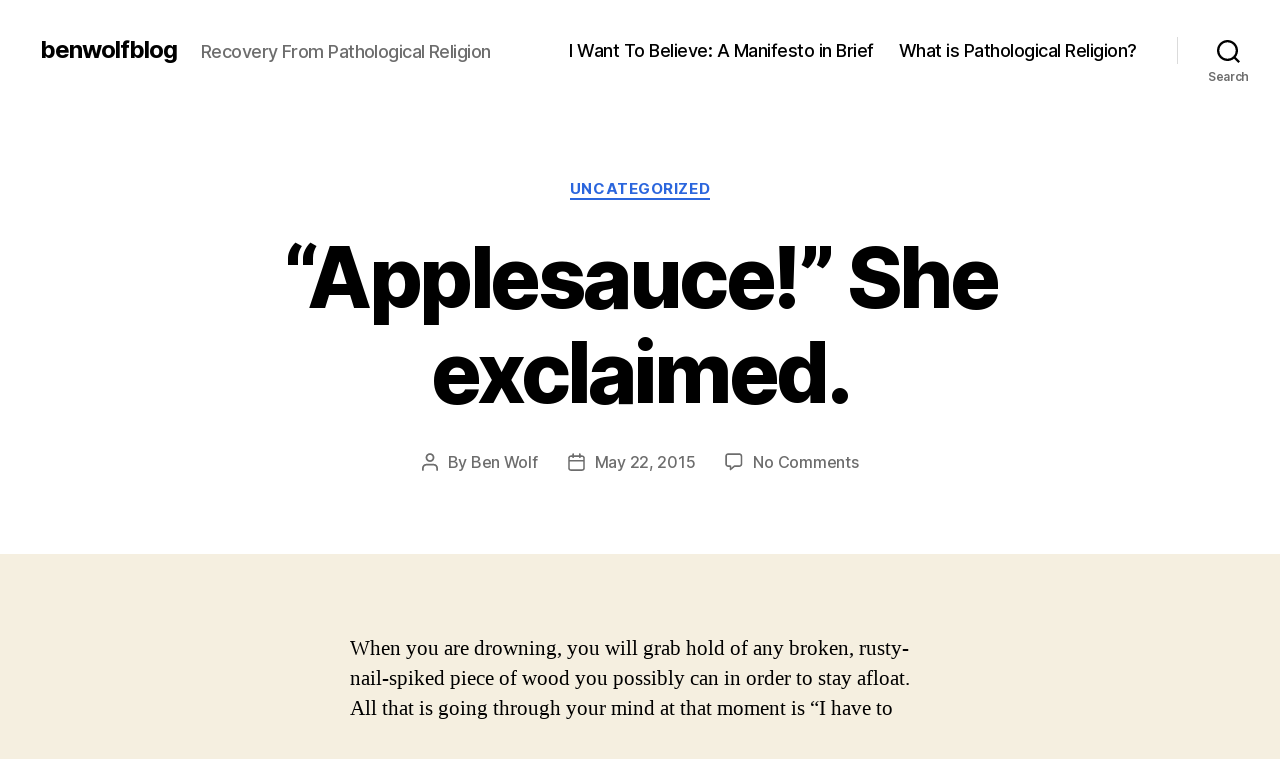

--- FILE ---
content_type: text/html; charset=UTF-8
request_url: https://pathologica.net/applesauce-she-exclaimed/
body_size: 17270
content:
<!DOCTYPE html>

<html class="no-js" dir="ltr" lang="en-US" prefix="og: https://ogp.me/ns#">

	<head>

		<meta charset="UTF-8">
		<meta name="viewport" content="width=device-width, initial-scale=1.0">

		<link rel="profile" href="https://gmpg.org/xfn/11">

		<title>“Applesauce!” She exclaimed. | benwolfblog</title>
	<style>img:is([sizes="auto" i], [sizes^="auto," i]) { contain-intrinsic-size: 3000px 1500px }</style>
	
		<!-- All in One SEO 4.7.8 - aioseo.com -->
	<meta name="description" content="When you are drowning, you will grab hold of any broken, rusty-nail-spiked piece of wood you possibly can in order to stay afloat. All that is going through your mind at that moment is &quot;I have to survive.&quot; The higher thought processes are grayed out. Nothing else matters. It doesn&#039;t matter that you, in your" />
	<meta name="robots" content="max-image-preview:large" />
	<meta name="author" content="Ben Wolf"/>
	<link rel="canonical" href="https://pathologica.net/applesauce-she-exclaimed/" />
	<meta name="generator" content="All in One SEO (AIOSEO) 4.7.8" />
		<meta property="og:locale" content="en_US" />
		<meta property="og:site_name" content="benwolfblog | Recovery From Pathological Religion" />
		<meta property="og:type" content="article" />
		<meta property="og:title" content="“Applesauce!” She exclaimed. | benwolfblog" />
		<meta property="og:description" content="When you are drowning, you will grab hold of any broken, rusty-nail-spiked piece of wood you possibly can in order to stay afloat. All that is going through your mind at that moment is &quot;I have to survive.&quot; The higher thought processes are grayed out. Nothing else matters. It doesn&#039;t matter that you, in your" />
		<meta property="og:url" content="https://pathologica.net/applesauce-she-exclaimed/" />
		<meta property="article:published_time" content="2015-05-22T14:21:38+00:00" />
		<meta property="article:modified_time" content="2015-05-22T14:36:00+00:00" />
		<meta name="twitter:card" content="summary" />
		<meta name="twitter:title" content="“Applesauce!” She exclaimed. | benwolfblog" />
		<meta name="twitter:description" content="When you are drowning, you will grab hold of any broken, rusty-nail-spiked piece of wood you possibly can in order to stay afloat. All that is going through your mind at that moment is &quot;I have to survive.&quot; The higher thought processes are grayed out. Nothing else matters. It doesn&#039;t matter that you, in your" />
		<script type="application/ld+json" class="aioseo-schema">
			{"@context":"https:\/\/schema.org","@graph":[{"@type":"Article","@id":"https:\/\/pathologica.net\/applesauce-she-exclaimed\/#article","name":"\u201cApplesauce!\u201d She exclaimed. | benwolfblog","headline":"&#8220;Applesauce!&#8221; She exclaimed.","author":{"@id":"https:\/\/pathologica.net\/author\/twohammers\/#author"},"publisher":{"@id":"https:\/\/pathologica.net\/#organization"},"datePublished":"2015-05-22T09:21:38-05:00","dateModified":"2015-05-22T09:36:00-05:00","inLanguage":"en-US","mainEntityOfPage":{"@id":"https:\/\/pathologica.net\/applesauce-she-exclaimed\/#webpage"},"isPartOf":{"@id":"https:\/\/pathologica.net\/applesauce-she-exclaimed\/#webpage"},"articleSection":"Uncategorized"},{"@type":"BreadcrumbList","@id":"https:\/\/pathologica.net\/applesauce-she-exclaimed\/#breadcrumblist","itemListElement":[{"@type":"ListItem","@id":"https:\/\/pathologica.net\/#listItem","position":1,"name":"Home","item":"https:\/\/pathologica.net\/","nextItem":{"@type":"ListItem","@id":"https:\/\/pathologica.net\/applesauce-she-exclaimed\/#listItem","name":"\"Applesauce!\" She exclaimed."}},{"@type":"ListItem","@id":"https:\/\/pathologica.net\/applesauce-she-exclaimed\/#listItem","position":2,"name":"\"Applesauce!\" She exclaimed.","previousItem":{"@type":"ListItem","@id":"https:\/\/pathologica.net\/#listItem","name":"Home"}}]},{"@type":"Organization","@id":"https:\/\/pathologica.net\/#organization","name":"benwolfblog","description":"Recovery From Pathological Religion","url":"https:\/\/pathologica.net\/"},{"@type":"Person","@id":"https:\/\/pathologica.net\/author\/twohammers\/#author","url":"https:\/\/pathologica.net\/author\/twohammers\/","name":"Ben Wolf","image":{"@type":"ImageObject","@id":"https:\/\/pathologica.net\/applesauce-she-exclaimed\/#authorImage","url":"https:\/\/secure.gravatar.com\/avatar\/8728cb23e1208b460516f4cd4b38d7adc6d5066406e12bf87d0812c8a902b725?s=96&d=mm&r=g","width":96,"height":96,"caption":"Ben Wolf"}},{"@type":"WebPage","@id":"https:\/\/pathologica.net\/applesauce-she-exclaimed\/#webpage","url":"https:\/\/pathologica.net\/applesauce-she-exclaimed\/","name":"\u201cApplesauce!\u201d She exclaimed. | benwolfblog","description":"When you are drowning, you will grab hold of any broken, rusty-nail-spiked piece of wood you possibly can in order to stay afloat. All that is going through your mind at that moment is \"I have to survive.\" The higher thought processes are grayed out. Nothing else matters. It doesn't matter that you, in your","inLanguage":"en-US","isPartOf":{"@id":"https:\/\/pathologica.net\/#website"},"breadcrumb":{"@id":"https:\/\/pathologica.net\/applesauce-she-exclaimed\/#breadcrumblist"},"author":{"@id":"https:\/\/pathologica.net\/author\/twohammers\/#author"},"creator":{"@id":"https:\/\/pathologica.net\/author\/twohammers\/#author"},"datePublished":"2015-05-22T09:21:38-05:00","dateModified":"2015-05-22T09:36:00-05:00"},{"@type":"WebSite","@id":"https:\/\/pathologica.net\/#website","url":"https:\/\/pathologica.net\/","name":"benwolfblog","description":"Recovery From Pathological Religion","inLanguage":"en-US","publisher":{"@id":"https:\/\/pathologica.net\/#organization"}}]}
		</script>
		<!-- All in One SEO -->

<link rel="alternate" type="application/rss+xml" title="benwolfblog &raquo; Feed" href="https://pathologica.net/feed/" />
<link rel="alternate" type="application/rss+xml" title="benwolfblog &raquo; Comments Feed" href="https://pathologica.net/comments/feed/" />
<link rel="alternate" type="application/rss+xml" title="benwolfblog &raquo; &#8220;Applesauce!&#8221; She exclaimed. Comments Feed" href="https://pathologica.net/applesauce-she-exclaimed/feed/" />
<script>
window._wpemojiSettings = {"baseUrl":"https:\/\/s.w.org\/images\/core\/emoji\/15.1.0\/72x72\/","ext":".png","svgUrl":"https:\/\/s.w.org\/images\/core\/emoji\/15.1.0\/svg\/","svgExt":".svg","source":{"concatemoji":"https:\/\/pathologica.net\/wp-includes\/js\/wp-emoji-release.min.js?ver=6.8.1"}};
/*! This file is auto-generated */
!function(i,n){var o,s,e;function c(e){try{var t={supportTests:e,timestamp:(new Date).valueOf()};sessionStorage.setItem(o,JSON.stringify(t))}catch(e){}}function p(e,t,n){e.clearRect(0,0,e.canvas.width,e.canvas.height),e.fillText(t,0,0);var t=new Uint32Array(e.getImageData(0,0,e.canvas.width,e.canvas.height).data),r=(e.clearRect(0,0,e.canvas.width,e.canvas.height),e.fillText(n,0,0),new Uint32Array(e.getImageData(0,0,e.canvas.width,e.canvas.height).data));return t.every(function(e,t){return e===r[t]})}function u(e,t,n){switch(t){case"flag":return n(e,"\ud83c\udff3\ufe0f\u200d\u26a7\ufe0f","\ud83c\udff3\ufe0f\u200b\u26a7\ufe0f")?!1:!n(e,"\ud83c\uddfa\ud83c\uddf3","\ud83c\uddfa\u200b\ud83c\uddf3")&&!n(e,"\ud83c\udff4\udb40\udc67\udb40\udc62\udb40\udc65\udb40\udc6e\udb40\udc67\udb40\udc7f","\ud83c\udff4\u200b\udb40\udc67\u200b\udb40\udc62\u200b\udb40\udc65\u200b\udb40\udc6e\u200b\udb40\udc67\u200b\udb40\udc7f");case"emoji":return!n(e,"\ud83d\udc26\u200d\ud83d\udd25","\ud83d\udc26\u200b\ud83d\udd25")}return!1}function f(e,t,n){var r="undefined"!=typeof WorkerGlobalScope&&self instanceof WorkerGlobalScope?new OffscreenCanvas(300,150):i.createElement("canvas"),a=r.getContext("2d",{willReadFrequently:!0}),o=(a.textBaseline="top",a.font="600 32px Arial",{});return e.forEach(function(e){o[e]=t(a,e,n)}),o}function t(e){var t=i.createElement("script");t.src=e,t.defer=!0,i.head.appendChild(t)}"undefined"!=typeof Promise&&(o="wpEmojiSettingsSupports",s=["flag","emoji"],n.supports={everything:!0,everythingExceptFlag:!0},e=new Promise(function(e){i.addEventListener("DOMContentLoaded",e,{once:!0})}),new Promise(function(t){var n=function(){try{var e=JSON.parse(sessionStorage.getItem(o));if("object"==typeof e&&"number"==typeof e.timestamp&&(new Date).valueOf()<e.timestamp+604800&&"object"==typeof e.supportTests)return e.supportTests}catch(e){}return null}();if(!n){if("undefined"!=typeof Worker&&"undefined"!=typeof OffscreenCanvas&&"undefined"!=typeof URL&&URL.createObjectURL&&"undefined"!=typeof Blob)try{var e="postMessage("+f.toString()+"("+[JSON.stringify(s),u.toString(),p.toString()].join(",")+"));",r=new Blob([e],{type:"text/javascript"}),a=new Worker(URL.createObjectURL(r),{name:"wpTestEmojiSupports"});return void(a.onmessage=function(e){c(n=e.data),a.terminate(),t(n)})}catch(e){}c(n=f(s,u,p))}t(n)}).then(function(e){for(var t in e)n.supports[t]=e[t],n.supports.everything=n.supports.everything&&n.supports[t],"flag"!==t&&(n.supports.everythingExceptFlag=n.supports.everythingExceptFlag&&n.supports[t]);n.supports.everythingExceptFlag=n.supports.everythingExceptFlag&&!n.supports.flag,n.DOMReady=!1,n.readyCallback=function(){n.DOMReady=!0}}).then(function(){return e}).then(function(){var e;n.supports.everything||(n.readyCallback(),(e=n.source||{}).concatemoji?t(e.concatemoji):e.wpemoji&&e.twemoji&&(t(e.twemoji),t(e.wpemoji)))}))}((window,document),window._wpemojiSettings);
</script>
<style id='wp-emoji-styles-inline-css'>

	img.wp-smiley, img.emoji {
		display: inline !important;
		border: none !important;
		box-shadow: none !important;
		height: 1em !important;
		width: 1em !important;
		margin: 0 0.07em !important;
		vertical-align: -0.1em !important;
		background: none !important;
		padding: 0 !important;
	}
</style>
<link rel='stylesheet' id='wp-block-library-css' href='https://pathologica.net/wp-includes/css/dist/block-library/style.min.css?ver=6.8.1' media='all' />
<style id='classic-theme-styles-inline-css'>
/*! This file is auto-generated */
.wp-block-button__link{color:#fff;background-color:#32373c;border-radius:9999px;box-shadow:none;text-decoration:none;padding:calc(.667em + 2px) calc(1.333em + 2px);font-size:1.125em}.wp-block-file__button{background:#32373c;color:#fff;text-decoration:none}
</style>
<style id='global-styles-inline-css'>
:root{--wp--preset--aspect-ratio--square: 1;--wp--preset--aspect-ratio--4-3: 4/3;--wp--preset--aspect-ratio--3-4: 3/4;--wp--preset--aspect-ratio--3-2: 3/2;--wp--preset--aspect-ratio--2-3: 2/3;--wp--preset--aspect-ratio--16-9: 16/9;--wp--preset--aspect-ratio--9-16: 9/16;--wp--preset--color--black: #000000;--wp--preset--color--cyan-bluish-gray: #abb8c3;--wp--preset--color--white: #ffffff;--wp--preset--color--pale-pink: #f78da7;--wp--preset--color--vivid-red: #cf2e2e;--wp--preset--color--luminous-vivid-orange: #ff6900;--wp--preset--color--luminous-vivid-amber: #fcb900;--wp--preset--color--light-green-cyan: #7bdcb5;--wp--preset--color--vivid-green-cyan: #00d084;--wp--preset--color--pale-cyan-blue: #8ed1fc;--wp--preset--color--vivid-cyan-blue: #0693e3;--wp--preset--color--vivid-purple: #9b51e0;--wp--preset--color--accent: #2b66dd;--wp--preset--color--primary: #000000;--wp--preset--color--secondary: #69603e;--wp--preset--color--subtle-background: #d7cfab;--wp--preset--color--background: #f5efe0;--wp--preset--gradient--vivid-cyan-blue-to-vivid-purple: linear-gradient(135deg,rgba(6,147,227,1) 0%,rgb(155,81,224) 100%);--wp--preset--gradient--light-green-cyan-to-vivid-green-cyan: linear-gradient(135deg,rgb(122,220,180) 0%,rgb(0,208,130) 100%);--wp--preset--gradient--luminous-vivid-amber-to-luminous-vivid-orange: linear-gradient(135deg,rgba(252,185,0,1) 0%,rgba(255,105,0,1) 100%);--wp--preset--gradient--luminous-vivid-orange-to-vivid-red: linear-gradient(135deg,rgba(255,105,0,1) 0%,rgb(207,46,46) 100%);--wp--preset--gradient--very-light-gray-to-cyan-bluish-gray: linear-gradient(135deg,rgb(238,238,238) 0%,rgb(169,184,195) 100%);--wp--preset--gradient--cool-to-warm-spectrum: linear-gradient(135deg,rgb(74,234,220) 0%,rgb(151,120,209) 20%,rgb(207,42,186) 40%,rgb(238,44,130) 60%,rgb(251,105,98) 80%,rgb(254,248,76) 100%);--wp--preset--gradient--blush-light-purple: linear-gradient(135deg,rgb(255,206,236) 0%,rgb(152,150,240) 100%);--wp--preset--gradient--blush-bordeaux: linear-gradient(135deg,rgb(254,205,165) 0%,rgb(254,45,45) 50%,rgb(107,0,62) 100%);--wp--preset--gradient--luminous-dusk: linear-gradient(135deg,rgb(255,203,112) 0%,rgb(199,81,192) 50%,rgb(65,88,208) 100%);--wp--preset--gradient--pale-ocean: linear-gradient(135deg,rgb(255,245,203) 0%,rgb(182,227,212) 50%,rgb(51,167,181) 100%);--wp--preset--gradient--electric-grass: linear-gradient(135deg,rgb(202,248,128) 0%,rgb(113,206,126) 100%);--wp--preset--gradient--midnight: linear-gradient(135deg,rgb(2,3,129) 0%,rgb(40,116,252) 100%);--wp--preset--font-size--small: 18px;--wp--preset--font-size--medium: 20px;--wp--preset--font-size--large: 26.25px;--wp--preset--font-size--x-large: 42px;--wp--preset--font-size--normal: 21px;--wp--preset--font-size--larger: 32px;--wp--preset--spacing--20: 0.44rem;--wp--preset--spacing--30: 0.67rem;--wp--preset--spacing--40: 1rem;--wp--preset--spacing--50: 1.5rem;--wp--preset--spacing--60: 2.25rem;--wp--preset--spacing--70: 3.38rem;--wp--preset--spacing--80: 5.06rem;--wp--preset--shadow--natural: 6px 6px 9px rgba(0, 0, 0, 0.2);--wp--preset--shadow--deep: 12px 12px 50px rgba(0, 0, 0, 0.4);--wp--preset--shadow--sharp: 6px 6px 0px rgba(0, 0, 0, 0.2);--wp--preset--shadow--outlined: 6px 6px 0px -3px rgba(255, 255, 255, 1), 6px 6px rgba(0, 0, 0, 1);--wp--preset--shadow--crisp: 6px 6px 0px rgba(0, 0, 0, 1);}:where(.is-layout-flex){gap: 0.5em;}:where(.is-layout-grid){gap: 0.5em;}body .is-layout-flex{display: flex;}.is-layout-flex{flex-wrap: wrap;align-items: center;}.is-layout-flex > :is(*, div){margin: 0;}body .is-layout-grid{display: grid;}.is-layout-grid > :is(*, div){margin: 0;}:where(.wp-block-columns.is-layout-flex){gap: 2em;}:where(.wp-block-columns.is-layout-grid){gap: 2em;}:where(.wp-block-post-template.is-layout-flex){gap: 1.25em;}:where(.wp-block-post-template.is-layout-grid){gap: 1.25em;}.has-black-color{color: var(--wp--preset--color--black) !important;}.has-cyan-bluish-gray-color{color: var(--wp--preset--color--cyan-bluish-gray) !important;}.has-white-color{color: var(--wp--preset--color--white) !important;}.has-pale-pink-color{color: var(--wp--preset--color--pale-pink) !important;}.has-vivid-red-color{color: var(--wp--preset--color--vivid-red) !important;}.has-luminous-vivid-orange-color{color: var(--wp--preset--color--luminous-vivid-orange) !important;}.has-luminous-vivid-amber-color{color: var(--wp--preset--color--luminous-vivid-amber) !important;}.has-light-green-cyan-color{color: var(--wp--preset--color--light-green-cyan) !important;}.has-vivid-green-cyan-color{color: var(--wp--preset--color--vivid-green-cyan) !important;}.has-pale-cyan-blue-color{color: var(--wp--preset--color--pale-cyan-blue) !important;}.has-vivid-cyan-blue-color{color: var(--wp--preset--color--vivid-cyan-blue) !important;}.has-vivid-purple-color{color: var(--wp--preset--color--vivid-purple) !important;}.has-black-background-color{background-color: var(--wp--preset--color--black) !important;}.has-cyan-bluish-gray-background-color{background-color: var(--wp--preset--color--cyan-bluish-gray) !important;}.has-white-background-color{background-color: var(--wp--preset--color--white) !important;}.has-pale-pink-background-color{background-color: var(--wp--preset--color--pale-pink) !important;}.has-vivid-red-background-color{background-color: var(--wp--preset--color--vivid-red) !important;}.has-luminous-vivid-orange-background-color{background-color: var(--wp--preset--color--luminous-vivid-orange) !important;}.has-luminous-vivid-amber-background-color{background-color: var(--wp--preset--color--luminous-vivid-amber) !important;}.has-light-green-cyan-background-color{background-color: var(--wp--preset--color--light-green-cyan) !important;}.has-vivid-green-cyan-background-color{background-color: var(--wp--preset--color--vivid-green-cyan) !important;}.has-pale-cyan-blue-background-color{background-color: var(--wp--preset--color--pale-cyan-blue) !important;}.has-vivid-cyan-blue-background-color{background-color: var(--wp--preset--color--vivid-cyan-blue) !important;}.has-vivid-purple-background-color{background-color: var(--wp--preset--color--vivid-purple) !important;}.has-black-border-color{border-color: var(--wp--preset--color--black) !important;}.has-cyan-bluish-gray-border-color{border-color: var(--wp--preset--color--cyan-bluish-gray) !important;}.has-white-border-color{border-color: var(--wp--preset--color--white) !important;}.has-pale-pink-border-color{border-color: var(--wp--preset--color--pale-pink) !important;}.has-vivid-red-border-color{border-color: var(--wp--preset--color--vivid-red) !important;}.has-luminous-vivid-orange-border-color{border-color: var(--wp--preset--color--luminous-vivid-orange) !important;}.has-luminous-vivid-amber-border-color{border-color: var(--wp--preset--color--luminous-vivid-amber) !important;}.has-light-green-cyan-border-color{border-color: var(--wp--preset--color--light-green-cyan) !important;}.has-vivid-green-cyan-border-color{border-color: var(--wp--preset--color--vivid-green-cyan) !important;}.has-pale-cyan-blue-border-color{border-color: var(--wp--preset--color--pale-cyan-blue) !important;}.has-vivid-cyan-blue-border-color{border-color: var(--wp--preset--color--vivid-cyan-blue) !important;}.has-vivid-purple-border-color{border-color: var(--wp--preset--color--vivid-purple) !important;}.has-vivid-cyan-blue-to-vivid-purple-gradient-background{background: var(--wp--preset--gradient--vivid-cyan-blue-to-vivid-purple) !important;}.has-light-green-cyan-to-vivid-green-cyan-gradient-background{background: var(--wp--preset--gradient--light-green-cyan-to-vivid-green-cyan) !important;}.has-luminous-vivid-amber-to-luminous-vivid-orange-gradient-background{background: var(--wp--preset--gradient--luminous-vivid-amber-to-luminous-vivid-orange) !important;}.has-luminous-vivid-orange-to-vivid-red-gradient-background{background: var(--wp--preset--gradient--luminous-vivid-orange-to-vivid-red) !important;}.has-very-light-gray-to-cyan-bluish-gray-gradient-background{background: var(--wp--preset--gradient--very-light-gray-to-cyan-bluish-gray) !important;}.has-cool-to-warm-spectrum-gradient-background{background: var(--wp--preset--gradient--cool-to-warm-spectrum) !important;}.has-blush-light-purple-gradient-background{background: var(--wp--preset--gradient--blush-light-purple) !important;}.has-blush-bordeaux-gradient-background{background: var(--wp--preset--gradient--blush-bordeaux) !important;}.has-luminous-dusk-gradient-background{background: var(--wp--preset--gradient--luminous-dusk) !important;}.has-pale-ocean-gradient-background{background: var(--wp--preset--gradient--pale-ocean) !important;}.has-electric-grass-gradient-background{background: var(--wp--preset--gradient--electric-grass) !important;}.has-midnight-gradient-background{background: var(--wp--preset--gradient--midnight) !important;}.has-small-font-size{font-size: var(--wp--preset--font-size--small) !important;}.has-medium-font-size{font-size: var(--wp--preset--font-size--medium) !important;}.has-large-font-size{font-size: var(--wp--preset--font-size--large) !important;}.has-x-large-font-size{font-size: var(--wp--preset--font-size--x-large) !important;}
:where(.wp-block-post-template.is-layout-flex){gap: 1.25em;}:where(.wp-block-post-template.is-layout-grid){gap: 1.25em;}
:where(.wp-block-columns.is-layout-flex){gap: 2em;}:where(.wp-block-columns.is-layout-grid){gap: 2em;}
:root :where(.wp-block-pullquote){font-size: 1.5em;line-height: 1.6;}
</style>
<link rel='stylesheet' id='email-subscribers-css' href='https://pathologica.net/wp-content/plugins/email-subscribers/lite/public/css/email-subscribers-public.css?ver=5.7.48' media='all' />
<link rel='stylesheet' id='twentytwenty-style-css' href='https://pathologica.net/wp-content/themes/twentytwenty/style.css?ver=2.8' media='all' />
<style id='twentytwenty-style-inline-css'>
.color-accent,.color-accent-hover:hover,.color-accent-hover:focus,:root .has-accent-color,.has-drop-cap:not(:focus):first-letter,.wp-block-button.is-style-outline,a { color: #2b66dd; }blockquote,.border-color-accent,.border-color-accent-hover:hover,.border-color-accent-hover:focus { border-color: #2b66dd; }button,.button,.faux-button,.wp-block-button__link,.wp-block-file .wp-block-file__button,input[type="button"],input[type="reset"],input[type="submit"],.bg-accent,.bg-accent-hover:hover,.bg-accent-hover:focus,:root .has-accent-background-color,.comment-reply-link { background-color: #2b66dd; }.fill-children-accent,.fill-children-accent * { fill: #2b66dd; }:root .has-background-color,button,.button,.faux-button,.wp-block-button__link,.wp-block-file__button,input[type="button"],input[type="reset"],input[type="submit"],.wp-block-button,.comment-reply-link,.has-background.has-primary-background-color:not(.has-text-color),.has-background.has-primary-background-color *:not(.has-text-color),.has-background.has-accent-background-color:not(.has-text-color),.has-background.has-accent-background-color *:not(.has-text-color) { color: #f5efe0; }:root .has-background-background-color { background-color: #f5efe0; }body,.entry-title a,:root .has-primary-color { color: #000000; }:root .has-primary-background-color { background-color: #000000; }cite,figcaption,.wp-caption-text,.post-meta,.entry-content .wp-block-archives li,.entry-content .wp-block-categories li,.entry-content .wp-block-latest-posts li,.wp-block-latest-comments__comment-date,.wp-block-latest-posts__post-date,.wp-block-embed figcaption,.wp-block-image figcaption,.wp-block-pullquote cite,.comment-metadata,.comment-respond .comment-notes,.comment-respond .logged-in-as,.pagination .dots,.entry-content hr:not(.has-background),hr.styled-separator,:root .has-secondary-color { color: #69603e; }:root .has-secondary-background-color { background-color: #69603e; }pre,fieldset,input,textarea,table,table *,hr { border-color: #d7cfab; }caption,code,code,kbd,samp,.wp-block-table.is-style-stripes tbody tr:nth-child(odd),:root .has-subtle-background-background-color { background-color: #d7cfab; }.wp-block-table.is-style-stripes { border-bottom-color: #d7cfab; }.wp-block-latest-posts.is-grid li { border-top-color: #d7cfab; }:root .has-subtle-background-color { color: #d7cfab; }body:not(.overlay-header) .primary-menu > li > a,body:not(.overlay-header) .primary-menu > li > .icon,.modal-menu a,.footer-menu a, .footer-widgets a:where(:not(.wp-block-button__link)),#site-footer .wp-block-button.is-style-outline,.wp-block-pullquote:before,.singular:not(.overlay-header) .entry-header a,.archive-header a,.header-footer-group .color-accent,.header-footer-group .color-accent-hover:hover { color: #3370e9; }.social-icons a,#site-footer button:not(.toggle),#site-footer .button,#site-footer .faux-button,#site-footer .wp-block-button__link,#site-footer .wp-block-file__button,#site-footer input[type="button"],#site-footer input[type="reset"],#site-footer input[type="submit"] { background-color: #3370e9; }.social-icons a,body:not(.overlay-header) .primary-menu ul,.header-footer-group button,.header-footer-group .button,.header-footer-group .faux-button,.header-footer-group .wp-block-button:not(.is-style-outline) .wp-block-button__link,.header-footer-group .wp-block-file__button,.header-footer-group input[type="button"],.header-footer-group input[type="reset"],.header-footer-group input[type="submit"] { color: #ffffff; }#site-header,.footer-nav-widgets-wrapper,#site-footer,.menu-modal,.menu-modal-inner,.search-modal-inner,.archive-header,.singular .entry-header,.singular .featured-media:before,.wp-block-pullquote:before { background-color: #ffffff; }.header-footer-group,body:not(.overlay-header) #site-header .toggle,.menu-modal .toggle { color: #000000; }body:not(.overlay-header) .primary-menu ul { background-color: #000000; }body:not(.overlay-header) .primary-menu > li > ul:after { border-bottom-color: #000000; }body:not(.overlay-header) .primary-menu ul ul:after { border-left-color: #000000; }.site-description,body:not(.overlay-header) .toggle-inner .toggle-text,.widget .post-date,.widget .rss-date,.widget_archive li,.widget_categories li,.widget cite,.widget_pages li,.widget_meta li,.widget_nav_menu li,.powered-by-wordpress,.footer-credits .privacy-policy,.to-the-top,.singular .entry-header .post-meta,.singular:not(.overlay-header) .entry-header .post-meta a { color: #6d6d6d; }.header-footer-group pre,.header-footer-group fieldset,.header-footer-group input,.header-footer-group textarea,.header-footer-group table,.header-footer-group table *,.footer-nav-widgets-wrapper,#site-footer,.menu-modal nav *,.footer-widgets-outer-wrapper,.footer-top { border-color: #dbdbdb; }.header-footer-group table caption,body:not(.overlay-header) .header-inner .toggle-wrapper::before { background-color: #dbdbdb; }
</style>
<link rel='stylesheet' id='twentytwenty-fonts-css' href='https://pathologica.net/wp-content/themes/twentytwenty/assets/css/font-inter.css?ver=2.8' media='all' />
<link rel='stylesheet' id='twentytwenty-print-style-css' href='https://pathologica.net/wp-content/themes/twentytwenty/print.css?ver=2.8' media='print' />
<script src="https://pathologica.net/wp-includes/js/jquery/jquery.min.js?ver=3.7.1" id="jquery-core-js"></script>
<script src="https://pathologica.net/wp-includes/js/jquery/jquery-migrate.min.js?ver=3.4.1" id="jquery-migrate-js"></script>
<link rel="https://api.w.org/" href="https://pathologica.net/wp-json/" /><link rel="alternate" title="JSON" type="application/json" href="https://pathologica.net/wp-json/wp/v2/posts/1169" /><link rel="EditURI" type="application/rsd+xml" title="RSD" href="https://pathologica.net/xmlrpc.php?rsd" />
<meta name="generator" content="WordPress 6.8.1" />
<link rel='shortlink' href='https://pathologica.net/?p=1169' />
<link rel="alternate" title="oEmbed (JSON)" type="application/json+oembed" href="https://pathologica.net/wp-json/oembed/1.0/embed?url=https%3A%2F%2Fpathologica.net%2Fapplesauce-she-exclaimed%2F" />
<link rel="alternate" title="oEmbed (XML)" type="text/xml+oembed" href="https://pathologica.net/wp-json/oembed/1.0/embed?url=https%3A%2F%2Fpathologica.net%2Fapplesauce-she-exclaimed%2F&#038;format=xml" />
	<script>document.documentElement.className = document.documentElement.className.replace( 'no-js', 'js' );</script>
	<style>.recentcomments a{display:inline !important;padding:0 !important;margin:0 !important;}</style><script type="text/javascript" src="https://pathologica.net/wp-content/plugins/si-captcha-for-wordpress/captcha/si_captcha.js?ver=1751668428"></script>
<!-- begin SI CAPTCHA Anti-Spam - login/register form style -->
<style type="text/css">
.si_captcha_small { width:175px; height:45px; padding-top:10px; padding-bottom:10px; }
.si_captcha_large { width:250px; height:60px; padding-top:10px; padding-bottom:10px; }
img#si_image_com { border-style:none; margin:0; padding-right:5px; float:left; }
img#si_image_reg { border-style:none; margin:0; padding-right:5px; float:left; }
img#si_image_log { border-style:none; margin:0; padding-right:5px; float:left; }
img#si_image_side_login { border-style:none; margin:0; padding-right:5px; float:left; }
img#si_image_checkout { border-style:none; margin:0; padding-right:5px; float:left; }
img#si_image_jetpack { border-style:none; margin:0; padding-right:5px; float:left; }
img#si_image_bbpress_topic { border-style:none; margin:0; padding-right:5px; float:left; }
.si_captcha_refresh { border-style:none; margin:0; vertical-align:bottom; }
div#si_captcha_input { display:block; padding-top:15px; padding-bottom:5px; }
label#si_captcha_code_label { margin:0; }
input#si_captcha_code_input { width:65px; }
p#si_captcha_code_p { clear: left; padding-top:10px; }
.si-captcha-jetpack-error { color:#DC3232; }
</style>
<!-- end SI CAPTCHA Anti-Spam - login/register form style -->
<link rel="icon" href="https://pathologica.net/wp-content/uploads/2015/07/cropped-little-sprout-in-a-bubble-32x32.jpg" sizes="32x32" />
<link rel="icon" href="https://pathologica.net/wp-content/uploads/2015/07/cropped-little-sprout-in-a-bubble-192x192.jpg" sizes="192x192" />
<link rel="apple-touch-icon" href="https://pathologica.net/wp-content/uploads/2015/07/cropped-little-sprout-in-a-bubble-180x180.jpg" />
<meta name="msapplication-TileImage" content="https://pathologica.net/wp-content/uploads/2015/07/cropped-little-sprout-in-a-bubble-270x270.jpg" />

	</head>

	<body class="wp-singular post-template-default single single-post postid-1169 single-format-standard wp-embed-responsive wp-theme-twentytwenty singular enable-search-modal missing-post-thumbnail has-single-pagination showing-comments show-avatars footer-top-visible">

		<a class="skip-link screen-reader-text" href="#site-content">Skip to the content</a>
		<header id="site-header" class="header-footer-group">

			<div class="header-inner section-inner">

				<div class="header-titles-wrapper">

					
						<button class="toggle search-toggle mobile-search-toggle" data-toggle-target=".search-modal" data-toggle-body-class="showing-search-modal" data-set-focus=".search-modal .search-field" aria-expanded="false">
							<span class="toggle-inner">
								<span class="toggle-icon">
									<svg class="svg-icon" aria-hidden="true" role="img" focusable="false" xmlns="http://www.w3.org/2000/svg" width="23" height="23" viewBox="0 0 23 23"><path d="M38.710696,48.0601792 L43,52.3494831 L41.3494831,54 L37.0601792,49.710696 C35.2632422,51.1481185 32.9839107,52.0076499 30.5038249,52.0076499 C24.7027226,52.0076499 20,47.3049272 20,41.5038249 C20,35.7027226 24.7027226,31 30.5038249,31 C36.3049272,31 41.0076499,35.7027226 41.0076499,41.5038249 C41.0076499,43.9839107 40.1481185,46.2632422 38.710696,48.0601792 Z M36.3875844,47.1716785 C37.8030221,45.7026647 38.6734666,43.7048964 38.6734666,41.5038249 C38.6734666,36.9918565 35.0157934,33.3341833 30.5038249,33.3341833 C25.9918565,33.3341833 22.3341833,36.9918565 22.3341833,41.5038249 C22.3341833,46.0157934 25.9918565,49.6734666 30.5038249,49.6734666 C32.7048964,49.6734666 34.7026647,48.8030221 36.1716785,47.3875844 C36.2023931,47.347638 36.2360451,47.3092237 36.2726343,47.2726343 C36.3092237,47.2360451 36.347638,47.2023931 36.3875844,47.1716785 Z" transform="translate(-20 -31)" /></svg>								</span>
								<span class="toggle-text">Search</span>
							</span>
						</button><!-- .search-toggle -->

					
					<div class="header-titles">

						<div class="site-title faux-heading"><a href="https://pathologica.net/">benwolfblog</a></div><div class="site-description">Recovery From Pathological Religion</div><!-- .site-description -->
					</div><!-- .header-titles -->

					<button class="toggle nav-toggle mobile-nav-toggle" data-toggle-target=".menu-modal"  data-toggle-body-class="showing-menu-modal" aria-expanded="false" data-set-focus=".close-nav-toggle">
						<span class="toggle-inner">
							<span class="toggle-icon">
								<svg class="svg-icon" aria-hidden="true" role="img" focusable="false" xmlns="http://www.w3.org/2000/svg" width="26" height="7" viewBox="0 0 26 7"><path fill-rule="evenodd" d="M332.5,45 C330.567003,45 329,43.4329966 329,41.5 C329,39.5670034 330.567003,38 332.5,38 C334.432997,38 336,39.5670034 336,41.5 C336,43.4329966 334.432997,45 332.5,45 Z M342,45 C340.067003,45 338.5,43.4329966 338.5,41.5 C338.5,39.5670034 340.067003,38 342,38 C343.932997,38 345.5,39.5670034 345.5,41.5 C345.5,43.4329966 343.932997,45 342,45 Z M351.5,45 C349.567003,45 348,43.4329966 348,41.5 C348,39.5670034 349.567003,38 351.5,38 C353.432997,38 355,39.5670034 355,41.5 C355,43.4329966 353.432997,45 351.5,45 Z" transform="translate(-329 -38)" /></svg>							</span>
							<span class="toggle-text">Menu</span>
						</span>
					</button><!-- .nav-toggle -->

				</div><!-- .header-titles-wrapper -->

				<div class="header-navigation-wrapper">

					
							<nav class="primary-menu-wrapper" aria-label="Horizontal">

								<ul class="primary-menu reset-list-style">

								<li class="page_item page-item-492"><a href="https://pathologica.net/i-want-to-believe/">I Want To Believe: A Manifesto in Brief</a></li>
<li class="page_item page-item-1018"><a href="https://pathologica.net/what-is-pathological-religion/">What is Pathological Religion?</a></li>

								</ul>

							</nav><!-- .primary-menu-wrapper -->

						
						<div class="header-toggles hide-no-js">

						
							<div class="toggle-wrapper search-toggle-wrapper">

								<button class="toggle search-toggle desktop-search-toggle" data-toggle-target=".search-modal" data-toggle-body-class="showing-search-modal" data-set-focus=".search-modal .search-field" aria-expanded="false">
									<span class="toggle-inner">
										<svg class="svg-icon" aria-hidden="true" role="img" focusable="false" xmlns="http://www.w3.org/2000/svg" width="23" height="23" viewBox="0 0 23 23"><path d="M38.710696,48.0601792 L43,52.3494831 L41.3494831,54 L37.0601792,49.710696 C35.2632422,51.1481185 32.9839107,52.0076499 30.5038249,52.0076499 C24.7027226,52.0076499 20,47.3049272 20,41.5038249 C20,35.7027226 24.7027226,31 30.5038249,31 C36.3049272,31 41.0076499,35.7027226 41.0076499,41.5038249 C41.0076499,43.9839107 40.1481185,46.2632422 38.710696,48.0601792 Z M36.3875844,47.1716785 C37.8030221,45.7026647 38.6734666,43.7048964 38.6734666,41.5038249 C38.6734666,36.9918565 35.0157934,33.3341833 30.5038249,33.3341833 C25.9918565,33.3341833 22.3341833,36.9918565 22.3341833,41.5038249 C22.3341833,46.0157934 25.9918565,49.6734666 30.5038249,49.6734666 C32.7048964,49.6734666 34.7026647,48.8030221 36.1716785,47.3875844 C36.2023931,47.347638 36.2360451,47.3092237 36.2726343,47.2726343 C36.3092237,47.2360451 36.347638,47.2023931 36.3875844,47.1716785 Z" transform="translate(-20 -31)" /></svg>										<span class="toggle-text">Search</span>
									</span>
								</button><!-- .search-toggle -->

							</div>

							
						</div><!-- .header-toggles -->
						
				</div><!-- .header-navigation-wrapper -->

			</div><!-- .header-inner -->

			<div class="search-modal cover-modal header-footer-group" data-modal-target-string=".search-modal" role="dialog" aria-modal="true" aria-label="Search">

	<div class="search-modal-inner modal-inner">

		<div class="section-inner">

			<form role="search" aria-label="Search for:" method="get" class="search-form" action="https://pathologica.net/">
	<label for="search-form-1">
		<span class="screen-reader-text">
			Search for:		</span>
		<input type="search" id="search-form-1" class="search-field" placeholder="Search &hellip;" value="" name="s" />
	</label>
	<input type="submit" class="search-submit" value="Search" />
</form>

			<button class="toggle search-untoggle close-search-toggle fill-children-current-color" data-toggle-target=".search-modal" data-toggle-body-class="showing-search-modal" data-set-focus=".search-modal .search-field">
				<span class="screen-reader-text">
					Close search				</span>
				<svg class="svg-icon" aria-hidden="true" role="img" focusable="false" xmlns="http://www.w3.org/2000/svg" width="16" height="16" viewBox="0 0 16 16"><polygon fill="" fill-rule="evenodd" points="6.852 7.649 .399 1.195 1.445 .149 7.899 6.602 14.352 .149 15.399 1.195 8.945 7.649 15.399 14.102 14.352 15.149 7.899 8.695 1.445 15.149 .399 14.102" /></svg>			</button><!-- .search-toggle -->

		</div><!-- .section-inner -->

	</div><!-- .search-modal-inner -->

</div><!-- .menu-modal -->

		</header><!-- #site-header -->

		
<div class="menu-modal cover-modal header-footer-group" data-modal-target-string=".menu-modal">

	<div class="menu-modal-inner modal-inner">

		<div class="menu-wrapper section-inner">

			<div class="menu-top">

				<button class="toggle close-nav-toggle fill-children-current-color" data-toggle-target=".menu-modal" data-toggle-body-class="showing-menu-modal" data-set-focus=".menu-modal">
					<span class="toggle-text">Close Menu</span>
					<svg class="svg-icon" aria-hidden="true" role="img" focusable="false" xmlns="http://www.w3.org/2000/svg" width="16" height="16" viewBox="0 0 16 16"><polygon fill="" fill-rule="evenodd" points="6.852 7.649 .399 1.195 1.445 .149 7.899 6.602 14.352 .149 15.399 1.195 8.945 7.649 15.399 14.102 14.352 15.149 7.899 8.695 1.445 15.149 .399 14.102" /></svg>				</button><!-- .nav-toggle -->

				
					<nav class="mobile-menu" aria-label="Mobile">

						<ul class="modal-menu reset-list-style">

						<li class="page_item page-item-492"><div class="ancestor-wrapper"><a href="https://pathologica.net/i-want-to-believe/">I Want To Believe: A Manifesto in Brief</a></div><!-- .ancestor-wrapper --></li>
<li class="page_item page-item-1018"><div class="ancestor-wrapper"><a href="https://pathologica.net/what-is-pathological-religion/">What is Pathological Religion?</a></div><!-- .ancestor-wrapper --></li>

						</ul>

					</nav>

					
			</div><!-- .menu-top -->

			<div class="menu-bottom">

				
			</div><!-- .menu-bottom -->

		</div><!-- .menu-wrapper -->

	</div><!-- .menu-modal-inner -->

</div><!-- .menu-modal -->

<main id="site-content">

	
<article class="post-1169 post type-post status-publish format-standard hentry category-uncategorized" id="post-1169">

	
<header class="entry-header has-text-align-center header-footer-group">

	<div class="entry-header-inner section-inner medium">

		
			<div class="entry-categories">
				<span class="screen-reader-text">
					Categories				</span>
				<div class="entry-categories-inner">
					<a href="https://pathologica.net/category/uncategorized/" rel="category tag">Uncategorized</a>				</div><!-- .entry-categories-inner -->
			</div><!-- .entry-categories -->

			<h1 class="entry-title">&#8220;Applesauce!&#8221; She exclaimed.</h1>
		<div class="post-meta-wrapper post-meta-single post-meta-single-top">

			<ul class="post-meta">

									<li class="post-author meta-wrapper">
						<span class="meta-icon">
							<span class="screen-reader-text">
								Post author							</span>
							<svg class="svg-icon" aria-hidden="true" role="img" focusable="false" xmlns="http://www.w3.org/2000/svg" width="18" height="20" viewBox="0 0 18 20"><path fill="" d="M18,19 C18,19.5522847 17.5522847,20 17,20 C16.4477153,20 16,19.5522847 16,19 L16,17 C16,15.3431458 14.6568542,14 13,14 L5,14 C3.34314575,14 2,15.3431458 2,17 L2,19 C2,19.5522847 1.55228475,20 1,20 C0.44771525,20 0,19.5522847 0,19 L0,17 C0,14.2385763 2.23857625,12 5,12 L13,12 C15.7614237,12 18,14.2385763 18,17 L18,19 Z M9,10 C6.23857625,10 4,7.76142375 4,5 C4,2.23857625 6.23857625,0 9,0 C11.7614237,0 14,2.23857625 14,5 C14,7.76142375 11.7614237,10 9,10 Z M9,8 C10.6568542,8 12,6.65685425 12,5 C12,3.34314575 10.6568542,2 9,2 C7.34314575,2 6,3.34314575 6,5 C6,6.65685425 7.34314575,8 9,8 Z" /></svg>						</span>
						<span class="meta-text">
							By <a href="https://pathologica.net/author/twohammers/">Ben Wolf</a>						</span>
					</li>
										<li class="post-date meta-wrapper">
						<span class="meta-icon">
							<span class="screen-reader-text">
								Post date							</span>
							<svg class="svg-icon" aria-hidden="true" role="img" focusable="false" xmlns="http://www.w3.org/2000/svg" width="18" height="19" viewBox="0 0 18 19"><path fill="" d="M4.60069444,4.09375 L3.25,4.09375 C2.47334957,4.09375 1.84375,4.72334957 1.84375,5.5 L1.84375,7.26736111 L16.15625,7.26736111 L16.15625,5.5 C16.15625,4.72334957 15.5266504,4.09375 14.75,4.09375 L13.3993056,4.09375 L13.3993056,4.55555556 C13.3993056,5.02154581 13.0215458,5.39930556 12.5555556,5.39930556 C12.0895653,5.39930556 11.7118056,5.02154581 11.7118056,4.55555556 L11.7118056,4.09375 L6.28819444,4.09375 L6.28819444,4.55555556 C6.28819444,5.02154581 5.9104347,5.39930556 5.44444444,5.39930556 C4.97845419,5.39930556 4.60069444,5.02154581 4.60069444,4.55555556 L4.60069444,4.09375 Z M6.28819444,2.40625 L11.7118056,2.40625 L11.7118056,1 C11.7118056,0.534009742 12.0895653,0.15625 12.5555556,0.15625 C13.0215458,0.15625 13.3993056,0.534009742 13.3993056,1 L13.3993056,2.40625 L14.75,2.40625 C16.4586309,2.40625 17.84375,3.79136906 17.84375,5.5 L17.84375,15.875 C17.84375,17.5836309 16.4586309,18.96875 14.75,18.96875 L3.25,18.96875 C1.54136906,18.96875 0.15625,17.5836309 0.15625,15.875 L0.15625,5.5 C0.15625,3.79136906 1.54136906,2.40625 3.25,2.40625 L4.60069444,2.40625 L4.60069444,1 C4.60069444,0.534009742 4.97845419,0.15625 5.44444444,0.15625 C5.9104347,0.15625 6.28819444,0.534009742 6.28819444,1 L6.28819444,2.40625 Z M1.84375,8.95486111 L1.84375,15.875 C1.84375,16.6516504 2.47334957,17.28125 3.25,17.28125 L14.75,17.28125 C15.5266504,17.28125 16.15625,16.6516504 16.15625,15.875 L16.15625,8.95486111 L1.84375,8.95486111 Z" /></svg>						</span>
						<span class="meta-text">
							<a href="https://pathologica.net/applesauce-she-exclaimed/">May 22, 2015</a>
						</span>
					</li>
										<li class="post-comment-link meta-wrapper">
						<span class="meta-icon">
							<svg class="svg-icon" aria-hidden="true" role="img" focusable="false" xmlns="http://www.w3.org/2000/svg" width="19" height="19" viewBox="0 0 19 19"><path d="M9.43016863,13.2235931 C9.58624731,13.094699 9.7823475,13.0241935 9.98476849,13.0241935 L15.0564516,13.0241935 C15.8581553,13.0241935 16.5080645,12.3742843 16.5080645,11.5725806 L16.5080645,3.44354839 C16.5080645,2.64184472 15.8581553,1.99193548 15.0564516,1.99193548 L3.44354839,1.99193548 C2.64184472,1.99193548 1.99193548,2.64184472 1.99193548,3.44354839 L1.99193548,11.5725806 C1.99193548,12.3742843 2.64184472,13.0241935 3.44354839,13.0241935 L5.76612903,13.0241935 C6.24715123,13.0241935 6.63709677,13.4141391 6.63709677,13.8951613 L6.63709677,15.5301903 L9.43016863,13.2235931 Z M3.44354839,14.766129 C1.67980032,14.766129 0.25,13.3363287 0.25,11.5725806 L0.25,3.44354839 C0.25,1.67980032 1.67980032,0.25 3.44354839,0.25 L15.0564516,0.25 C16.8201997,0.25 18.25,1.67980032 18.25,3.44354839 L18.25,11.5725806 C18.25,13.3363287 16.8201997,14.766129 15.0564516,14.766129 L10.2979143,14.766129 L6.32072889,18.0506004 C5.75274472,18.5196577 4.89516129,18.1156602 4.89516129,17.3790323 L4.89516129,14.766129 L3.44354839,14.766129 Z" /></svg>						</span>
						<span class="meta-text">
							<a href="https://pathologica.net/applesauce-she-exclaimed/#respond">No Comments<span class="screen-reader-text"> on &#8220;Applesauce!&#8221; She exclaimed.</span></a>						</span>
					</li>
					
			</ul><!-- .post-meta -->

		</div><!-- .post-meta-wrapper -->

		
	</div><!-- .entry-header-inner -->

</header><!-- .entry-header -->

	<div class="post-inner thin ">

		<div class="entry-content">

			<p>When you are drowning, you will grab hold of any broken, rusty-nail-spiked piece of wood you possibly can in order to stay afloat. All that is going through your mind at that moment is &#8220;I have to survive.&#8221; The higher thought processes are grayed out. Nothing else matters. It doesn&#8217;t matter that you, in your panicked state, could grip the wrong thing tightly enough to draw blood. It doesn&#8217;t matter that what you are taking hold of is quite possible the single most efficient mechanism ever constructed for the communication of tetanus or some other horrifying pathogen. The scope of your mental process is limited to &#8220;The water is killing me. I have to stop the water from killing me.&#8221;</p>
<p>Now, as long as a person is actually floundering around in the middle of the ocean, and the dangerous piece of wood is actually the only thing keeping them from dying, there is really nothing more that can be done. It&#8217;s a good thing that they are not dying, even though what they are doing to survive is very dangerous in and of itself.</p>
<p>If, however, such a person were to drift up alongside a luxury ocean liner, and if people were casting out life preservers and calling to them and offering help, and the person refused all of these overtures, preferring rather to remain in such a precarious state&#8230;well, then, we must conclude that something is seriously wrong.</p>
<p>For me, that jagged piece of wood was alcohol. I used it to make the broken record stop spinning so that I could continue living without going crazy immediately, or killing myself (both of which actions are&#8230;I mean&#8230;avoiding them by absolutely any means necessary is always a good thing, no matter what.) There came a point, though, very early on in that relapse (I call it a relapse because that is what it was &#8212; the alcohol started happening in my mid twenties, and I had been in recovery from chemical dependency since my late teens) when help was offered in the form of a warm and loving network of supportive people who reached out to me, and who really did care about me and want to see me succeed. Rather than accept this help, I just covered up my behavior. I flew under the radar. I learned to lie better. It is to my everlasting shame and regret that I chose this path. Had I chosen the other, my children would have grown up under entirely different circumstances, the hurtful effects of the destructive cult upon my family and my marriage would have been properly addressed and, in time, healed.</p>
<p>In short, a lot of things went from bad to worse because I did not choose to let go of the jagged piece of wood and climb aboard the ship.</p>
<p>There is a lot of jagged wood floating around out there on the ocean of the world&#8217;s pain and confusion, and not all of it is as obviously ugly and damaging as drugs and alcohol. Much of it offers a counterfeit healing and therapeutic effect that will string the user on for years, and perhaps decades, before they realize themselves to be just as empty and destitute as the day they took hold of it. From legalistic, cult-like religion to the soft, peaceful poison of pop spirituality, there are just so, <em>so</em> many different ways for the soul to languish and atrophy under the anesthesia of delusion while believing itself to be liberated and enlightened. It makes my head spin. And it makes me very sad, because I know what it&#8217;s like.</p>
<p>Again, though, there is a very simple litmus test that can be used to determine whether something is genuinely good or bad, regardless of what it pretends to be.</p>
<p><em>You shall know a tree by its fruit.</em></p>
<p>At the risk of sounding like the guy from Donny Darko, I would just like to put forth that I believe every philosophy has, at its core, either love or fear. By this I mean to assert that every set of philosophical ideas can be mathematically simplified and analytically distilled into one of these two basic, primal things. This is just my opinion, and I am, after all, just a dude, but I think I&#8217;m right.</p>
<p>Fear lies at the root of every basic mental dysfunction there is, and fear begins to happen in us by our having experienced an unmet basic human need, like unconditional love and acceptance. Human history is positively rife with cultural situations where the denial of basic human needs comes part and parcel with membership, so circumstances like these are not difficult to come by, and as a result we basically all have to learn how to deal with fear just by virtue of the fact that we exist here. Without any real means of defeating fear, though, or of living above its reach, it becomes necessary to simply accept it, and where concessions of this kind are made there can be no overcoming spiritual experience. Rather, the lack thereof becomes set up in its place, and worshiped as the pinnacle of achievement.</p>
<p>I would like to submit to you that there are very real means by which you and I have free and open access to perfect love, which removes all fear, and that these means are actually so simple, so basic, and so absolutely intrinsic to who you are as a person, that they have been overlooked entirely throughout all of time.</p>
<p>The point, though, is that temporary means of survival should only be relied upon for as long as they are absolutely necessary (that is, until an actual solution becomes available.) Simply surviving is not what we were put here to do. We were put here not to <em>survive</em>, but to <em>thrive</em>. A survivor is someone who will do absolutely anything in order to keep from dying. A survivor will eat you if they have to. And we, my dearly beloved fellow humans, are well able to be so, <em>so</em> much more than simply that.</p>
<p>&nbsp;</p>

		</div><!-- .entry-content -->

	</div><!-- .post-inner -->

	<div class="section-inner">
		<div class="author-bio">
	<div class="author-title-wrapper">
		<div class="author-avatar vcard">
			<img alt='' src='https://secure.gravatar.com/avatar/8728cb23e1208b460516f4cd4b38d7adc6d5066406e12bf87d0812c8a902b725?s=160&#038;d=mm&#038;r=g' srcset='https://secure.gravatar.com/avatar/8728cb23e1208b460516f4cd4b38d7adc6d5066406e12bf87d0812c8a902b725?s=320&#038;d=mm&#038;r=g 2x' class='avatar avatar-160 photo' height='160' width='160' decoding='async'/>		</div>
		<h2 class="author-title heading-size-4">
			By Ben Wolf		</h2>
	</div><!-- .author-name -->
	<div class="author-description">
		<p>It's a secret!</p>
		<a class="author-link" href="https://pathologica.net/author/twohammers/" rel="author">
			View Archive <span aria-hidden="true">&rarr;</span>		</a>
	</div><!-- .author-description -->
</div><!-- .author-bio -->
	
	</div><!-- .section-inner -->

	
	<nav class="pagination-single section-inner" aria-label="Post">

		<hr class="styled-separator is-style-wide" aria-hidden="true" />

		<div class="pagination-single-inner">

			
				<a class="previous-post" href="https://pathologica.net/cumulative-obstruction-due-to-pizza-thoughtfully-synchronizing-doorknobs/">
					<span class="arrow" aria-hidden="true">&larr;</span>
					<span class="title"><span class="title-inner">Cumulative Obstruction Due to Pizza Thoughtfully Synchronizing Doorknobs</span></span>
				</a>

				
				<a class="next-post" href="https://pathologica.net/now/">
					<span class="arrow" aria-hidden="true">&rarr;</span>
						<span class="title"><span class="title-inner">Now</span></span>
				</a>
				
		</div><!-- .pagination-single-inner -->

		<hr class="styled-separator is-style-wide" aria-hidden="true" />

	</nav><!-- .pagination-single -->

	
		<div class="comments-wrapper section-inner">

				<div id="respond" class="comment-respond">
		<h2 id="reply-title" class="comment-reply-title">Leave a Reply <small><a rel="nofollow" id="cancel-comment-reply-link" href="/applesauce-she-exclaimed/#respond" style="display:none;">Cancel reply</a></small></h2><form action="https://pathologica.net/wp-comments-post.php" method="post" id="commentform" class="section-inner thin max-percentage" novalidate><p class="comment-notes"><span id="email-notes">Your email address will not be published.</span> <span class="required-field-message">Required fields are marked <span class="required">*</span></span></p><p class="comment-form-comment"><label for="comment">Comment <span class="required">*</span></label> <textarea id="comment" name="comment" cols="45" rows="8" maxlength="65525" required></textarea></p><p class="comment-form-author"><label for="author">Name <span class="required">*</span></label> <input id="author" name="author" type="text" value="" size="30" maxlength="245" autocomplete="name" required /></p>
<p class="comment-form-email"><label for="email">Email <span class="required">*</span></label> <input id="email" name="email" type="email" value="" size="30" maxlength="100" aria-describedby="email-notes" autocomplete="email" required /></p>
<p class="comment-form-url"><label for="url">Website</label> <input id="url" name="url" type="url" value="" size="30" maxlength="200" autocomplete="url" /></p>


<div class="si_captcha_small"><img id="si_image_com" src="https://pathologica.net/wp-content/plugins/si-captcha-for-wordpress/captcha/securimage_show.php?si_sm_captcha=1&amp;si_form_id=com&amp;prefix=Sm2J13Ue7MHK1RbV" width="132" height="45" alt="CAPTCHA" title="CAPTCHA" />
    <input id="si_code_com" name="si_code_com" type="hidden"  value="Sm2J13Ue7MHK1RbV" />
    <div id="si_refresh_com">
<a href="#" rel="nofollow" title="Refresh" onclick="si_captcha_refresh('si_image_com','com','/wp-content/plugins/si-captcha-for-wordpress/captcha','https://pathologica.net/wp-content/plugins/si-captcha-for-wordpress/captcha/securimage_show.php?si_sm_captcha=1&amp;si_form_id=com&amp;prefix='); return false;">
      <img class="si_captcha_refresh" src="https://pathologica.net/wp-content/plugins/si-captcha-for-wordpress/captcha/images/refresh.png" width="22" height="20" alt="Refresh" onclick="this.blur();" /></a>
  </div>
  </div>

<p id="si_captcha_code_p">
<input id="si_captcha_code" name="si_captcha_code" type="text" />
<label for="si_captcha_code" >CAPTCHA Code</label><span class="required"> *</span>
</p>

<p class="form-submit"><input name="submit" type="submit" id="submit" class="submit" value="Post Comment" /> <input type='hidden' name='comment_post_ID' value='1169' id='comment_post_ID' />
<input type='hidden' name='comment_parent' id='comment_parent' value='0' />
</p><p style="display: none;"><input type="hidden" id="akismet_comment_nonce" name="akismet_comment_nonce" value="57314ff3af" /></p><p style="display: none !important;" class="akismet-fields-container" data-prefix="ak_"><label>&#916;<textarea name="ak_hp_textarea" cols="45" rows="8" maxlength="100"></textarea></label><input type="hidden" id="ak_js_1" name="ak_js" value="215"/><script>document.getElementById( "ak_js_1" ).setAttribute( "value", ( new Date() ).getTime() );</script></p></form>	</div><!-- #respond -->
	<p class="akismet_comment_form_privacy_notice">This site uses Akismet to reduce spam. <a href="https://akismet.com/privacy/" target="_blank" rel="nofollow noopener">Learn how your comment data is processed</a>.</p>
		</div><!-- .comments-wrapper -->

		
</article><!-- .post -->

</main><!-- #site-content -->


	<div class="footer-nav-widgets-wrapper header-footer-group">

		<div class="footer-inner section-inner">

			
			
				<aside class="footer-widgets-outer-wrapper">

					<div class="footer-widgets-wrapper">

						
							<div class="footer-widgets column-one grid-item">
								<div class="widget widget_search"><div class="widget-content"><form role="search"  method="get" class="search-form" action="https://pathologica.net/">
	<label for="search-form-2">
		<span class="screen-reader-text">
			Search for:		</span>
		<input type="search" id="search-form-2" class="search-field" placeholder="Search &hellip;" value="" name="s" />
	</label>
	<input type="submit" class="search-submit" value="Search" />
</form>
</div></div>
		<div class="widget widget_recent_entries"><div class="widget-content">
		<h2 class="widget-title subheading heading-size-3">Recent Posts</h2><nav aria-label="Recent Posts">
		<ul>
											<li>
					<a href="https://pathologica.net/a-short-word-on-time/">A Short Word on Time</a>
											<span class="post-date">July 23, 2024</span>
									</li>
											<li>
					<a href="https://pathologica.net/reflections/">Reflections</a>
											<span class="post-date">November 14, 2023</span>
									</li>
											<li>
					<a href="https://pathologica.net/dealing-with-triggers-an-odyssey/">Dealing With Triggers (An Odyssey)</a>
											<span class="post-date">September 23, 2023</span>
									</li>
											<li>
					<a href="https://pathologica.net/3351-2/">3,351</a>
											<span class="post-date">July 21, 2023</span>
									</li>
											<li>
					<a href="https://pathologica.net/though-he-slay-me/">Though He Slay Me</a>
											<span class="post-date">April 17, 2023</span>
									</li>
					</ul>

		</nav></div></div><div class="widget widget_recent_comments"><div class="widget-content"><h2 class="widget-title subheading heading-size-3">Recent Comments</h2><nav aria-label="Recent Comments"><ul id="recentcomments"><li class="recentcomments"><span class="comment-author-link">Sharon Thomas</span> on <a href="https://pathologica.net/you-will-succeed/#comment-264">You Will Succeed</a></li><li class="recentcomments"><span class="comment-author-link">tom</span> on <a href="https://pathologica.net/deception-on-the-rebound/#comment-261">Deception on the Rebound</a></li><li class="recentcomments"><span class="comment-author-link">Abba's Kid</span> on <a href="https://pathologica.net/alive-right-now/#comment-230">Alive Right Now</a></li><li class="recentcomments"><span class="comment-author-link"><a href="http://pathologica.net" class="url" rel="ugc">Ben Wolf</a></span> on <a href="https://pathologica.net/you-will-succeed/#comment-199">You Will Succeed</a></li><li class="recentcomments"><span class="comment-author-link"><a href="http://pathologica.net" class="url" rel="ugc">Ben Wolf</a></span> on <a href="https://pathologica.net/processing/#comment-198">Processing</a></li></ul></nav></div></div><div class="widget widget_archive"><div class="widget-content"><h2 class="widget-title subheading heading-size-3">Archives</h2>		<label class="screen-reader-text" for="archives-dropdown-2">Archives</label>
		<select id="archives-dropdown-2" name="archive-dropdown">
			
			<option value="">Select Month</option>
				<option value='https://pathologica.net/2024/07/'> July 2024 </option>
	<option value='https://pathologica.net/2023/11/'> November 2023 </option>
	<option value='https://pathologica.net/2023/09/'> September 2023 </option>
	<option value='https://pathologica.net/2023/07/'> July 2023 </option>
	<option value='https://pathologica.net/2023/04/'> April 2023 </option>
	<option value='https://pathologica.net/2022/06/'> June 2022 </option>
	<option value='https://pathologica.net/2022/05/'> May 2022 </option>
	<option value='https://pathologica.net/2022/03/'> March 2022 </option>
	<option value='https://pathologica.net/2022/02/'> February 2022 </option>
	<option value='https://pathologica.net/2022/01/'> January 2022 </option>
	<option value='https://pathologica.net/2020/12/'> December 2020 </option>
	<option value='https://pathologica.net/2020/11/'> November 2020 </option>
	<option value='https://pathologica.net/2020/08/'> August 2020 </option>
	<option value='https://pathologica.net/2020/01/'> January 2020 </option>
	<option value='https://pathologica.net/2019/12/'> December 2019 </option>
	<option value='https://pathologica.net/2019/11/'> November 2019 </option>
	<option value='https://pathologica.net/2019/03/'> March 2019 </option>
	<option value='https://pathologica.net/2018/12/'> December 2018 </option>
	<option value='https://pathologica.net/2018/11/'> November 2018 </option>
	<option value='https://pathologica.net/2018/09/'> September 2018 </option>
	<option value='https://pathologica.net/2018/06/'> June 2018 </option>
	<option value='https://pathologica.net/2018/02/'> February 2018 </option>
	<option value='https://pathologica.net/2018/01/'> January 2018 </option>
	<option value='https://pathologica.net/2017/09/'> September 2017 </option>
	<option value='https://pathologica.net/2017/08/'> August 2017 </option>
	<option value='https://pathologica.net/2017/06/'> June 2017 </option>
	<option value='https://pathologica.net/2017/05/'> May 2017 </option>
	<option value='https://pathologica.net/2017/04/'> April 2017 </option>
	<option value='https://pathologica.net/2017/03/'> March 2017 </option>
	<option value='https://pathologica.net/2017/02/'> February 2017 </option>
	<option value='https://pathologica.net/2017/01/'> January 2017 </option>
	<option value='https://pathologica.net/2016/12/'> December 2016 </option>
	<option value='https://pathologica.net/2016/11/'> November 2016 </option>
	<option value='https://pathologica.net/2016/10/'> October 2016 </option>
	<option value='https://pathologica.net/2016/09/'> September 2016 </option>
	<option value='https://pathologica.net/2016/08/'> August 2016 </option>
	<option value='https://pathologica.net/2016/07/'> July 2016 </option>
	<option value='https://pathologica.net/2016/06/'> June 2016 </option>
	<option value='https://pathologica.net/2016/05/'> May 2016 </option>
	<option value='https://pathologica.net/2016/04/'> April 2016 </option>
	<option value='https://pathologica.net/2016/03/'> March 2016 </option>
	<option value='https://pathologica.net/2016/02/'> February 2016 </option>
	<option value='https://pathologica.net/2016/01/'> January 2016 </option>
	<option value='https://pathologica.net/2015/12/'> December 2015 </option>
	<option value='https://pathologica.net/2015/11/'> November 2015 </option>
	<option value='https://pathologica.net/2015/10/'> October 2015 </option>
	<option value='https://pathologica.net/2015/09/'> September 2015 </option>
	<option value='https://pathologica.net/2015/08/'> August 2015 </option>
	<option value='https://pathologica.net/2015/07/'> July 2015 </option>
	<option value='https://pathologica.net/2015/06/'> June 2015 </option>
	<option value='https://pathologica.net/2015/05/'> May 2015 </option>
	<option value='https://pathologica.net/2015/04/'> April 2015 </option>
	<option value='https://pathologica.net/2015/03/'> March 2015 </option>
	<option value='https://pathologica.net/2015/02/'> February 2015 </option>
	<option value='https://pathologica.net/2015/01/'> January 2015 </option>
	<option value='https://pathologica.net/2014/12/'> December 2014 </option>
	<option value='https://pathologica.net/2014/11/'> November 2014 </option>
	<option value='https://pathologica.net/2014/10/'> October 2014 </option>
	<option value='https://pathologica.net/2014/09/'> September 2014 </option>
	<option value='https://pathologica.net/2014/08/'> August 2014 </option>
	<option value='https://pathologica.net/2014/07/'> July 2014 </option>
	<option value='https://pathologica.net/2014/06/'> June 2014 </option>
	<option value='https://pathologica.net/2014/05/'> May 2014 </option>

		</select>

			<script>
(function() {
	var dropdown = document.getElementById( "archives-dropdown-2" );
	function onSelectChange() {
		if ( dropdown.options[ dropdown.selectedIndex ].value !== '' ) {
			document.location.href = this.options[ this.selectedIndex ].value;
		}
	}
	dropdown.onchange = onSelectChange;
})();
</script>
</div></div><div class="widget widget_block"><div class="widget-content">
<h2 class="wp-block-heading">Copyright Notice:</h2>
</div></div><div class="widget widget_block widget_text"><div class="widget-content">
<p>© Benjamin William Wolf and Pathologica.net 2014 - 2023 Unauthorized use and/or duplication of this material without express and written permission from this blog’s author and/or owner is strictly prohibited. Excerpts and links may be used, provided that full and clear credit is given to Ben Wolf, and to Pathologica.net with appropriate and specific direction to the original content.</p>
</div></div><div class="widget widget_search"><div class="widget-content"><form role="search"  method="get" class="search-form" action="https://pathologica.net/">
	<label for="search-form-3">
		<span class="screen-reader-text">
			Search for:		</span>
		<input type="search" id="search-form-3" class="search-field" placeholder="Search &hellip;" value="" name="s" />
	</label>
	<input type="submit" class="search-submit" value="Search" />
</form>
</div></div>							</div>

						
						
					</div><!-- .footer-widgets-wrapper -->

				</aside><!-- .footer-widgets-outer-wrapper -->

			
		</div><!-- .footer-inner -->

	</div><!-- .footer-nav-widgets-wrapper -->

	
			<footer id="site-footer" class="header-footer-group">

				<div class="section-inner">

					<div class="footer-credits">

						<p class="footer-copyright">&copy;
							2025							<a href="https://pathologica.net/">benwolfblog</a>
						</p><!-- .footer-copyright -->

						
						<p class="powered-by-wordpress">
							<a href="https://wordpress.org/">
								Powered by WordPress							</a>
						</p><!-- .powered-by-wordpress -->

					</div><!-- .footer-credits -->

					<a class="to-the-top" href="#site-header">
						<span class="to-the-top-long">
							To the top <span class="arrow" aria-hidden="true">&uarr;</span>						</span><!-- .to-the-top-long -->
						<span class="to-the-top-short">
							Up <span class="arrow" aria-hidden="true">&uarr;</span>						</span><!-- .to-the-top-short -->
					</a><!-- .to-the-top -->

				</div><!-- .section-inner -->

			</footer><!-- #site-footer -->

		<script type="speculationrules">
{"prefetch":[{"source":"document","where":{"and":[{"href_matches":"\/*"},{"not":{"href_matches":["\/wp-*.php","\/wp-admin\/*","\/wp-content\/uploads\/*","\/wp-content\/*","\/wp-content\/plugins\/*","\/wp-content\/themes\/twentytwenty\/*","\/*\\?(.+)"]}},{"not":{"selector_matches":"a[rel~=\"nofollow\"]"}},{"not":{"selector_matches":".no-prefetch, .no-prefetch a"}}]},"eagerness":"conservative"}]}
</script>
<script id="email-subscribers-js-extra">
var es_data = {"messages":{"es_empty_email_notice":"Please enter email address","es_rate_limit_notice":"You need to wait for some time before subscribing again","es_single_optin_success_message":"Successfully Subscribed.","es_email_exists_notice":"Email Address already exists!","es_unexpected_error_notice":"Oops.. Unexpected error occurred.","es_invalid_email_notice":"Invalid email address","es_try_later_notice":"Please try after some time"},"es_ajax_url":"https:\/\/pathologica.net\/wp-admin\/admin-ajax.php"};
</script>
<script src="https://pathologica.net/wp-content/plugins/email-subscribers/lite/public/js/email-subscribers-public.js?ver=5.7.48" id="email-subscribers-js"></script>
<script src="https://pathologica.net/wp-includes/js/comment-reply.min.js?ver=6.8.1" id="comment-reply-js" async data-wp-strategy="async"></script>
<script src="https://pathologica.net/wp-content/themes/twentytwenty/assets/js/index.js?ver=2.8" id="twentytwenty-js-js" data-wp-strategy="defer"></script>
<script id="twentytwenty-js-js-after">
window.addEventListener( "load", function() {

				if ( typeof jQuery === "undefined" ) {
					return;
				}

				jQuery( document ).on( "wpformsPageChange wpformsShowConditionalsField", function() {

					if ( typeof twentytwenty === "undefined" || typeof twentytwenty.intrinsicRatioVideos === "undefined" || typeof twentytwenty.intrinsicRatioVideos.makeFit === "undefined" ) {
						return;
					}

					twentytwenty.intrinsicRatioVideos.makeFit();
				} );

				jQuery( document ).on( "wpformsRichTextEditorInit", function( e, editor ) {

					jQuery( editor.container ).find( "iframe" ).addClass( "intrinsic-ignore" );
				} );
			} );
</script>
<script defer src="https://pathologica.net/wp-content/plugins/akismet/_inc/akismet-frontend.js?ver=1737221442" id="akismet-frontend-js"></script>
<script src="https://pathologica.net/wp-content/plugins/si-captcha-for-wordpress/captcha/si_captcha.js?ver=1.0" id="si_captcha-js"></script>

	<script type='text/javascript' src='https://pathologica.net/siteprotect/hashcash.js' async></script></body>
</html>
